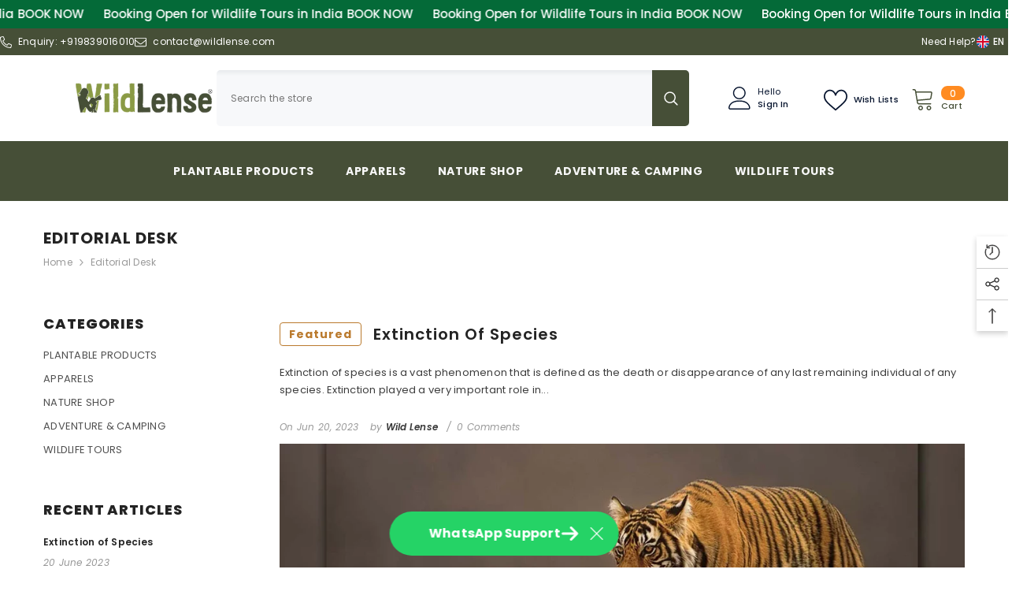

--- FILE ---
content_type: text/javascript
request_url: https://wildlense.com/cdn/shop/t/12/assets/banner-animation.js?v=31722358347073312901764142600
body_size: 154
content:
class AnimatedComponent extends HTMLElement{constructor(){super()}connectedCallback(){if(this.slides=[...this.querySelectorAll('[data-animate="effect_1"]')],this.section=this.closest(".shopify-section"),this.matches("[data-init-slideshow]"))return this.initObserverForSlick();this.initObserverForOrdinary()}initSlideshowChangeEvent(){const firstSlide=this.slides[0];firstSlide.classList.add("shouldShow"),firstSlide.querySelectorAll(".button").forEach(button=>{AnimatedComponent.addAndRemoveButtonTransitionListeners(button)}),$(this).on("beforeChange",function(event,slick,currentSlide,nextSlide){const nextSlideElement=this.slides[nextSlide];this.slides.forEach(slide=>{slide.classList.remove("shouldShow"),slide.querySelectorAll(".button").forEach(button=>{button.classList.remove("shouldShow"),AnimatedComponent.addAndRemoveButtonTransitionListeners(button)})}),nextSlideElement.classList.add("shouldShow")})}initObserverForSlick(){if(AnimatedComponent.slickInitialized(this))this.initSlideshowChangeEvent();else{const options={attributes:!0};this.mutationObserver=new MutationObserver((mutationList,observer)=>{const ref=mutationList[0];ref.type==="attributes"&&AnimatedComponent.slickInitialized(ref.target)&&(this.initSlideshowChangeEvent(),observer.disconnect())}),this.mutationObserver.observe(this,options)}}initObserverForOrdinary(){const options={threshold:.25},handler=(entries,observer)=>{entries.forEach(entry=>{entry.isIntersecting&&(entry.target.classList.add("shouldShow"),entry.target.querySelectorAll(".button").forEach(button=>{AnimatedComponent.addAndRemoveButtonTransitionListeners(button)}),observer.unobserve(entry.target),entries.length===0&&observer.disconnect())})};this.observer=new IntersectionObserver(handler,options),this.slides.forEach(slide=>{this.observer.observe(slide)})}static slickInitialized(slideshow){return slideshow.classList.contains("slick-initialized")}static addAndRemoveButtonTransitionListeners(button){button.closest(".enable_border_color")!=null?button.classList.add("banner-button-animated"):(button.removeEventListener("transitionend",AnimatedComponent.bannerButtonTransitionEnd),button.addEventListener("transitionend",AnimatedComponent.bannerButtonTransitionEnd))}static bannerButtonTransitionEnd(e){const button=e.currentTarget,slide=button.closest('[data-animate="effect_1"]');!slide||!button||(slide.classList.contains("shouldShow")?(button.classList.add("banner-button-animated"),button.removeEventListener("transitionend",AnimatedComponent.bannerButtonTransitionEnd)):button.classList.remove("banner-button-animated"))}}customElements.define("animated-component",AnimatedComponent);
//# sourceMappingURL=/cdn/shop/t/12/assets/banner-animation.js.map?v=31722358347073312901764142600
